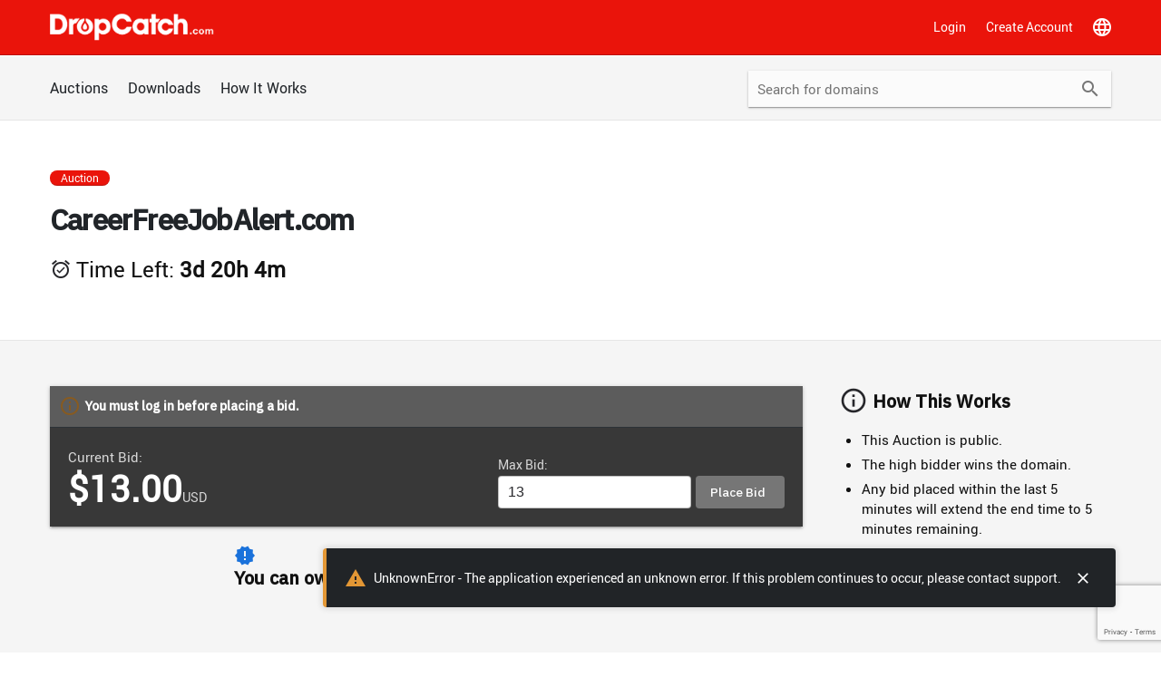

--- FILE ---
content_type: text/html; charset=utf-8
request_url: https://www.google.com/recaptcha/enterprise/anchor?ar=1&k=6LfGh5MqAAAAAJin4A9d_ZQp2fg9U1-IsmLYdJT-&co=aHR0cHM6Ly93d3cuZHJvcGNhdGNoLmNvbTo0NDM.&hl=en&v=naPR4A6FAh-yZLuCX253WaZq&size=invisible&anchor-ms=20000&execute-ms=15000&cb=u9zbg0rwvqlg
body_size: 45151
content:
<!DOCTYPE HTML><html dir="ltr" lang="en"><head><meta http-equiv="Content-Type" content="text/html; charset=UTF-8">
<meta http-equiv="X-UA-Compatible" content="IE=edge">
<title>reCAPTCHA</title>
<style type="text/css">
/* cyrillic-ext */
@font-face {
  font-family: 'Roboto';
  font-style: normal;
  font-weight: 400;
  src: url(//fonts.gstatic.com/s/roboto/v18/KFOmCnqEu92Fr1Mu72xKKTU1Kvnz.woff2) format('woff2');
  unicode-range: U+0460-052F, U+1C80-1C8A, U+20B4, U+2DE0-2DFF, U+A640-A69F, U+FE2E-FE2F;
}
/* cyrillic */
@font-face {
  font-family: 'Roboto';
  font-style: normal;
  font-weight: 400;
  src: url(//fonts.gstatic.com/s/roboto/v18/KFOmCnqEu92Fr1Mu5mxKKTU1Kvnz.woff2) format('woff2');
  unicode-range: U+0301, U+0400-045F, U+0490-0491, U+04B0-04B1, U+2116;
}
/* greek-ext */
@font-face {
  font-family: 'Roboto';
  font-style: normal;
  font-weight: 400;
  src: url(//fonts.gstatic.com/s/roboto/v18/KFOmCnqEu92Fr1Mu7mxKKTU1Kvnz.woff2) format('woff2');
  unicode-range: U+1F00-1FFF;
}
/* greek */
@font-face {
  font-family: 'Roboto';
  font-style: normal;
  font-weight: 400;
  src: url(//fonts.gstatic.com/s/roboto/v18/KFOmCnqEu92Fr1Mu4WxKKTU1Kvnz.woff2) format('woff2');
  unicode-range: U+0370-0377, U+037A-037F, U+0384-038A, U+038C, U+038E-03A1, U+03A3-03FF;
}
/* vietnamese */
@font-face {
  font-family: 'Roboto';
  font-style: normal;
  font-weight: 400;
  src: url(//fonts.gstatic.com/s/roboto/v18/KFOmCnqEu92Fr1Mu7WxKKTU1Kvnz.woff2) format('woff2');
  unicode-range: U+0102-0103, U+0110-0111, U+0128-0129, U+0168-0169, U+01A0-01A1, U+01AF-01B0, U+0300-0301, U+0303-0304, U+0308-0309, U+0323, U+0329, U+1EA0-1EF9, U+20AB;
}
/* latin-ext */
@font-face {
  font-family: 'Roboto';
  font-style: normal;
  font-weight: 400;
  src: url(//fonts.gstatic.com/s/roboto/v18/KFOmCnqEu92Fr1Mu7GxKKTU1Kvnz.woff2) format('woff2');
  unicode-range: U+0100-02BA, U+02BD-02C5, U+02C7-02CC, U+02CE-02D7, U+02DD-02FF, U+0304, U+0308, U+0329, U+1D00-1DBF, U+1E00-1E9F, U+1EF2-1EFF, U+2020, U+20A0-20AB, U+20AD-20C0, U+2113, U+2C60-2C7F, U+A720-A7FF;
}
/* latin */
@font-face {
  font-family: 'Roboto';
  font-style: normal;
  font-weight: 400;
  src: url(//fonts.gstatic.com/s/roboto/v18/KFOmCnqEu92Fr1Mu4mxKKTU1Kg.woff2) format('woff2');
  unicode-range: U+0000-00FF, U+0131, U+0152-0153, U+02BB-02BC, U+02C6, U+02DA, U+02DC, U+0304, U+0308, U+0329, U+2000-206F, U+20AC, U+2122, U+2191, U+2193, U+2212, U+2215, U+FEFF, U+FFFD;
}
/* cyrillic-ext */
@font-face {
  font-family: 'Roboto';
  font-style: normal;
  font-weight: 500;
  src: url(//fonts.gstatic.com/s/roboto/v18/KFOlCnqEu92Fr1MmEU9fCRc4AMP6lbBP.woff2) format('woff2');
  unicode-range: U+0460-052F, U+1C80-1C8A, U+20B4, U+2DE0-2DFF, U+A640-A69F, U+FE2E-FE2F;
}
/* cyrillic */
@font-face {
  font-family: 'Roboto';
  font-style: normal;
  font-weight: 500;
  src: url(//fonts.gstatic.com/s/roboto/v18/KFOlCnqEu92Fr1MmEU9fABc4AMP6lbBP.woff2) format('woff2');
  unicode-range: U+0301, U+0400-045F, U+0490-0491, U+04B0-04B1, U+2116;
}
/* greek-ext */
@font-face {
  font-family: 'Roboto';
  font-style: normal;
  font-weight: 500;
  src: url(//fonts.gstatic.com/s/roboto/v18/KFOlCnqEu92Fr1MmEU9fCBc4AMP6lbBP.woff2) format('woff2');
  unicode-range: U+1F00-1FFF;
}
/* greek */
@font-face {
  font-family: 'Roboto';
  font-style: normal;
  font-weight: 500;
  src: url(//fonts.gstatic.com/s/roboto/v18/KFOlCnqEu92Fr1MmEU9fBxc4AMP6lbBP.woff2) format('woff2');
  unicode-range: U+0370-0377, U+037A-037F, U+0384-038A, U+038C, U+038E-03A1, U+03A3-03FF;
}
/* vietnamese */
@font-face {
  font-family: 'Roboto';
  font-style: normal;
  font-weight: 500;
  src: url(//fonts.gstatic.com/s/roboto/v18/KFOlCnqEu92Fr1MmEU9fCxc4AMP6lbBP.woff2) format('woff2');
  unicode-range: U+0102-0103, U+0110-0111, U+0128-0129, U+0168-0169, U+01A0-01A1, U+01AF-01B0, U+0300-0301, U+0303-0304, U+0308-0309, U+0323, U+0329, U+1EA0-1EF9, U+20AB;
}
/* latin-ext */
@font-face {
  font-family: 'Roboto';
  font-style: normal;
  font-weight: 500;
  src: url(//fonts.gstatic.com/s/roboto/v18/KFOlCnqEu92Fr1MmEU9fChc4AMP6lbBP.woff2) format('woff2');
  unicode-range: U+0100-02BA, U+02BD-02C5, U+02C7-02CC, U+02CE-02D7, U+02DD-02FF, U+0304, U+0308, U+0329, U+1D00-1DBF, U+1E00-1E9F, U+1EF2-1EFF, U+2020, U+20A0-20AB, U+20AD-20C0, U+2113, U+2C60-2C7F, U+A720-A7FF;
}
/* latin */
@font-face {
  font-family: 'Roboto';
  font-style: normal;
  font-weight: 500;
  src: url(//fonts.gstatic.com/s/roboto/v18/KFOlCnqEu92Fr1MmEU9fBBc4AMP6lQ.woff2) format('woff2');
  unicode-range: U+0000-00FF, U+0131, U+0152-0153, U+02BB-02BC, U+02C6, U+02DA, U+02DC, U+0304, U+0308, U+0329, U+2000-206F, U+20AC, U+2122, U+2191, U+2193, U+2212, U+2215, U+FEFF, U+FFFD;
}
/* cyrillic-ext */
@font-face {
  font-family: 'Roboto';
  font-style: normal;
  font-weight: 900;
  src: url(//fonts.gstatic.com/s/roboto/v18/KFOlCnqEu92Fr1MmYUtfCRc4AMP6lbBP.woff2) format('woff2');
  unicode-range: U+0460-052F, U+1C80-1C8A, U+20B4, U+2DE0-2DFF, U+A640-A69F, U+FE2E-FE2F;
}
/* cyrillic */
@font-face {
  font-family: 'Roboto';
  font-style: normal;
  font-weight: 900;
  src: url(//fonts.gstatic.com/s/roboto/v18/KFOlCnqEu92Fr1MmYUtfABc4AMP6lbBP.woff2) format('woff2');
  unicode-range: U+0301, U+0400-045F, U+0490-0491, U+04B0-04B1, U+2116;
}
/* greek-ext */
@font-face {
  font-family: 'Roboto';
  font-style: normal;
  font-weight: 900;
  src: url(//fonts.gstatic.com/s/roboto/v18/KFOlCnqEu92Fr1MmYUtfCBc4AMP6lbBP.woff2) format('woff2');
  unicode-range: U+1F00-1FFF;
}
/* greek */
@font-face {
  font-family: 'Roboto';
  font-style: normal;
  font-weight: 900;
  src: url(//fonts.gstatic.com/s/roboto/v18/KFOlCnqEu92Fr1MmYUtfBxc4AMP6lbBP.woff2) format('woff2');
  unicode-range: U+0370-0377, U+037A-037F, U+0384-038A, U+038C, U+038E-03A1, U+03A3-03FF;
}
/* vietnamese */
@font-face {
  font-family: 'Roboto';
  font-style: normal;
  font-weight: 900;
  src: url(//fonts.gstatic.com/s/roboto/v18/KFOlCnqEu92Fr1MmYUtfCxc4AMP6lbBP.woff2) format('woff2');
  unicode-range: U+0102-0103, U+0110-0111, U+0128-0129, U+0168-0169, U+01A0-01A1, U+01AF-01B0, U+0300-0301, U+0303-0304, U+0308-0309, U+0323, U+0329, U+1EA0-1EF9, U+20AB;
}
/* latin-ext */
@font-face {
  font-family: 'Roboto';
  font-style: normal;
  font-weight: 900;
  src: url(//fonts.gstatic.com/s/roboto/v18/KFOlCnqEu92Fr1MmYUtfChc4AMP6lbBP.woff2) format('woff2');
  unicode-range: U+0100-02BA, U+02BD-02C5, U+02C7-02CC, U+02CE-02D7, U+02DD-02FF, U+0304, U+0308, U+0329, U+1D00-1DBF, U+1E00-1E9F, U+1EF2-1EFF, U+2020, U+20A0-20AB, U+20AD-20C0, U+2113, U+2C60-2C7F, U+A720-A7FF;
}
/* latin */
@font-face {
  font-family: 'Roboto';
  font-style: normal;
  font-weight: 900;
  src: url(//fonts.gstatic.com/s/roboto/v18/KFOlCnqEu92Fr1MmYUtfBBc4AMP6lQ.woff2) format('woff2');
  unicode-range: U+0000-00FF, U+0131, U+0152-0153, U+02BB-02BC, U+02C6, U+02DA, U+02DC, U+0304, U+0308, U+0329, U+2000-206F, U+20AC, U+2122, U+2191, U+2193, U+2212, U+2215, U+FEFF, U+FFFD;
}

</style>
<link rel="stylesheet" type="text/css" href="https://www.gstatic.com/recaptcha/releases/naPR4A6FAh-yZLuCX253WaZq/styles__ltr.css">
<script nonce="pW0C37jkgCKEluX9jR2ZWQ" type="text/javascript">window['__recaptcha_api'] = 'https://www.google.com/recaptcha/enterprise/';</script>
<script type="text/javascript" src="https://www.gstatic.com/recaptcha/releases/naPR4A6FAh-yZLuCX253WaZq/recaptcha__en.js" nonce="pW0C37jkgCKEluX9jR2ZWQ">
      
    </script></head>
<body><div id="rc-anchor-alert" class="rc-anchor-alert"></div>
<input type="hidden" id="recaptcha-token" value="[base64]">
<script type="text/javascript" nonce="pW0C37jkgCKEluX9jR2ZWQ">
      recaptcha.anchor.Main.init("[\x22ainput\x22,[\x22bgdata\x22,\x22\x22,\[base64]/cFtiKytdPWs6KGs8MjA0OD9wW2IrK109az4+NnwxOTI6KChrJjY0NTEyKT09NTUyOTYmJnIrMTxXLmxlbmd0aCYmKFcuY2hhckNvZGVBdChyKzEpJjY0NTEyKT09NTYzMjA/[base64]/[base64]/[base64]/[base64]/[base64]/[base64]/[base64]/[base64]/[base64]/[base64]/[base64]/[base64]/[base64]/[base64]\x22,\[base64]\\u003d\x22,\[base64]/[base64]/[base64]/e33CuMK2wo/Ci8O7w6TDrMOAFsKVH8O5w6HCizfCrMKow6VMakJEwp7DjsOyWMOJNsKwJMKvwrg0OF4UZwBcQ33DvBHDiG3Cp8Kbwr/CrnnDgsOYYMKxZ8O9CjYbwroqDk8Lwr0Cwq3Cg8OJwqJtR1fDqcO5wpvCmn/Dt8Olwp1leMOwwrtEGcOMWC/CuQVnwodlRknDqD7CmTnCoMOtP8KnG27DrMOfwqLDjkZ+w5bCjcOWwqLCuMOnV8KeHUldNsK1w7hoDSbCpVXCrlzDrcOpNHcmwpl5egFpfsKmwpXCvsOQa1DCnxA9WCwgKn/DlV4ILDbDvVbDqBpKNl/Cu8OmwpjDqsKIwpbCoXUYw5HCn8KEwpcMN8OqV8K5w7AFw4R2w5vDtsOFwqxyH1Nda8KLWhs4w755wr9DfildQQ7CukPCpcKXwrJZOC8fwqbCgMOYw4oVw4DCh8OMwq4aWsOGY3rDlgQNUHLDiHjDrMO/wq0vwpcLDAFQwrTCrzJkX311SsONw63DpyvDpMKVLsOQDTVdXHTCqm7ClsOAw4bClz3Cs8K5P8Kvw7l4wrnCq8O3w751PcOVMMOOw4jDrw5CAyXDshbCui7DkcK0QMOdBAUCw65RDl7Cl8KxM8OPw4t1wowCw5sxwpDDsMOQwrPDkGk1By/Ds8OSw4XDgcOqwo/DlgNZwpZ5w7HDk1LCvcOHTMOiwrDDqcK4csOWSVE5AcOdwoPDkD7CksOIWcOVwpNmwr8jwo7DkMK+w4jDtkPCsMKEacKowqvDtsKkf8Kfw6c7w7lSw7JaCcKcwrZcwoRpR37ClWzDg8KPTcOZw5DDhU/[base64]/wrUDwoohNwnDgMOpwr7Cr8KbEznDl8KmwrDCty87w79Gw70mw5AMB3pUwpjDtsKLaH9ow5l9KD90L8OQNcO1wrhLc3HDmMK/Y3bChj4YMsO9JGLCocOgBcKCYD9kWH3Ds8K7SWVBw63CpQHCl8OjA1/DosKGUSpqw5cAwrAXw6sRw5ppWsKzNE/Di8OFOcOCNk5GwpLDkSzCq8Otw4lSw40FYcOqw7lgw6IMwqfDusO3wrY/EHpWwqnDjcKzeMKSfw/DgyJKwqbDnsKLw68GKQN5w4HDrcO7fw96woHDnsKnQcOcw7TDlFlUTUDDucO1VsK0wonDnA7ChMK/wpLCr8OSAnZ4aMK6wrcQwpzCvsKCwoXCvjrDssOzwqstUsO8wrFiWsK1w45WK8KEXsKzw7Zga8KCZsO1w5PDiFEFwrRGwoc/w7BdCcOyw416w4wxw4N8wpTCvcOjwqJeOFHDi8K9w5UhcMKEw74dwpwHw73CnnTCpUpVwrTDocOAw4JCw5kxA8KQY8K4w4XCiCTCqnTDrFjDrcKcdcO3RsKjN8KEIcOqw6t5w6/CvsKSw5DCq8Oyw4/DkMO4aBwHw41VW8OyCB/[base64]/worCiSZrX8KcBsOjwrhww6RUw6szw4fDplMgwpRsPhp8KsOoOcOqwo3DsXYbVsOaZ0hWJToNHwQIw5bCqsKow79tw6JWbBE8RMKMw703w5k6wq7CgQRhw4rCoUghwoDCt2sRDR8eTihMYTRWw7cTfcKRTcOyLirDpALCvcKkw7BLVy/[base64]/CvcOTw5zCgcKQV8OSwobDql9lPsKAwoc5wqDCnMK/exrCisKzwq3CtTMKw4HCvGdKwq46IcKow4YiXsOCQMK2I8OTI8O5w7fDhQXCg8KzU3cYDVDDqsKeesKPFXMNQBouw5NTwqxcTcOAw4Jgbip7B8O+asO6w5jDuiPCvMOpwpvCjFjDoD/DqcOMJ8OSwp0QasKAbMOpNT7DmsKTwpjDtUJzwpvDosK/WATDgcKwwq/CnynChMO3Y2d2wpBBecOKw5Ihw7vCpWXDoSMyasORwp8iJcOwQEvCoGxGw6rCpMKjHsKNwrHCgQrDnMOuSyjCtHrDqcObGcKdAcK8wqnDssKsKsOqwq/Cj8Kkw4DCgkbDmcOkFEcPbU/[base64]/DjcKdwq9Xw7jDlcO/wrZ+AcKIwoRowrfCpMOaNhHCtmvCgcKzwqpYS1TCjcOdNx3Ch8O2TsKaeTxJb8O/w5bDscK/PHPDvcOwwqwAR27Dh8OtHwvCs8KwWwDDucKewqBowoXDmlfCijJTwqwtSsOLwqFPw5FSLcO8e3UlYmsUSsOdcEw0WsOMw7shfD/DsEHCmBcrSjRNw6PCvMO9EsK+w799QsK6wqguVgnCt0nCskBRwrBhw53Ckh7CicKVw47Dgh3ChG7CsHE1KMOpWsKUwqIIZUvDtsKKMsKiwoPDjyImw7LCl8Ksfy0nwpwtesO1w6xXw7rCp3nCoi/CnGnDkwliw69vJErCsW7DgcOpw4tWXG/DmMK+dEUbw6TDucOVw67DnikSa8KEwogMw4sFJ8KVM8OrHcOqwr4LacOoOMKAdcOiwo7ClMKZbz8sUmN7NCsnwqFuw6/CgsKdbsOaVhPDq8KWYEAOc8O3P8O4w4TCg8KxcRpcw6XCjQHDnU3CqcOhwp/DhzpFw7E4BjrCmnnDscKNwrtyDyIgFxrDi0PCgSDChcKGYMKuwrrCgTImwpzDlMKgR8KBSMO/w5VsS8OzA0ZYbsOAwqQZMCZpHMOmw6RWEUZWw7zDu2wTw4TDsMKrN8OVUVzDsEE+A07DswcIJsONJcK8c8K/[base64]/N8OOKClfFFbCmxPChMKlKScNQAp6fH/CgS0qWHkdwoTDkMKlJ8ONNCUHwr/[base64]/Cm8O9QMKDwqrCksO6wq55w4HCpcOkYmIxwq3Dg8Omwq9Qw5bDnMKLw6cewpLCnSXDuGdAHTVwwoAQwpLCoVXCgmfDgk5eNhIMTsKZLsO7wqzDl23DpRLDncOEZ3l/RsOPYXInw5AOBFoBwrBjwq/ChsKbw6XDoMOtUyxow5jCjsOuw6VfIsKPAyHCqsOSw70fwq8BQCbDksOhfD9ZKyXDjwrCm0Qew5AUwpo0EcO+wqZ0UsOlw5kacMOxw4Y+Kk8UETZjwoDCuAEVaVzCoVImAsKDdRUMJBtxfwwmZcOtw7/DusKhw7cowqIPT8KjZsO0wodCw6LDjcOgP19yNB7CnsONw44INsOWwrHDnRViw6LDqQ/CgMKMCcKJwr5AK2UOAwdtwpZ6eiDDj8KjCMOxMsKsW8Kkwq7Dq8OgdHB5TAbCvMOmQXPDgFHDnAsGw5RuKsO3w4J9w6rCu1Jvw5XDgcKqwq9FM8K+wrHChwHCuMKhw5B2KhI2wr/CjcOfwp3Cug4qVjkfN3LCmcK1wqHCusOcwrxUw6Ytw4/[base64]/DonrCrsKSw4kfCVgwwoJqAcKXNMOywo9pfVETdMObwqs6PitCJxPDnxLDusOxGcO4w4VCw5R1ScOXw60lJ8OXwqgrHD/DscKdQ8OCw63Do8OBw6jCrhbDqMOEw5kmXMKCUsOuPwvCp2jDg8K7O2DCkMKPG8KoQhrDpsOgexE1w4nCjcKZDsOPLRzCiS/DjsKswovDmV4gbkk7wqskwow1w4jDonPCvsKIwpvDvUcKJzZMwooINVQzXAHDg8KJLsKsZG5xGmXDv8KZOAHDpMKCd1zDvMO/L8O1woEDwrUeXD/Du8KNwqHCnMOjw7/[base64]/Di8K0wqcxwpHDqsKfWFPChxdgwrfDsADCqjLCvMKqwqITwpPCvXPCtyBHL8Odw47ClsOPBx/[base64]/H8ODwrMhQcKXwrLDkDYrAAxZNjtbKMKZw6nDpMKIcMKzw5BOw5rCjjjClQJPw5TDhFTCisKDwqAzwr7DmkfCqmc8wr8Qw5bCqBkQwpshw6bCqlTCtRlSLn9DcCZvwpbCvMOULsKtXT8IVsOUwoDCksKVw5TCscOCwpcWIzvCkQ4Jw4MqesOBwp3Do23Dg8Klwrk/w4HClcKxdx/CocKyw57Dpn16DWvClcOqwoF5BkNza8Ocw6/[base64]/wq8kwoPCqiNLAsKGRTluwq1fM8Oyw4ogw4zCj10uwqvDg8OmMx/DsSDComN0wr0MD8Kew6c8wqLCosOow7jCpz50WMKfVcKvJivCgFHDmcK1wrpNb8OWw4UXc8O+w7dFw7dZAsKcIU/DlW3CksKMJzI5w74tBQzCuQNMwqzCgMORX8K6HMOxBsKqw4DCjcOrwrFlw4chY1/Cg3xaHE10w5FYCcKIwpsAwozDpD8RNsOjLCRDRsOiwo/[base64]/DisOAWh/CuMONw6bCngTClWLChMKAKMOFH8OcGcKPw6J7wqJ8SVfCg8OyJcKvGxMJTsKsLMOww6rDusOsw4RYY2PCn8OBwrBvVcKcw4DDt0zDimF7wrg0w6Qlwq7CqE9rw7TDrljDp8OaWX1XLXQjw4rDqWIqw7RrNn81cwN8wqhzw7HCiSPDuCrCr15/w5oUwq4lw6J5asKKDG/DgGfDr8KSwpsUDUl6w7zCiwwDBsOuYMKge8KpGHlxN8KqLGxlwpIDw7BzCsK0w6TCl8OHSsKiw6rDvmFcDH3Cp3rDhcKnf2/[base64]/CihnDoVteN8OgNB4gw44sw7VKwqfCkhnDj1PCrMODeW9VasO1aRbDlmxJBHs0wqfDjsOUJzNkdsO6HMK+w7lgw6PDtsO7wqduECpKOWprSMOBe8KCc8O9KyfDn2LDpHrCnF1wIm58wqFSR1/DjEJPJcOUwolWSsKsw5dgwo1Gw6HCnMK3wpDDgxnDmW3CtGx9w4l8wqTDuMO9w5XCuBsxwqDDt1XCsMKGw7Viw57Cu1DDqCZLcXQ5OgnCs8KswrRLwoLDoQLDosOxwrYpw43DiMK9CsKCD8OXTTnCpwQJw4XCjcONwqTDq8O2NMO3Bz0/wqtmX2bDr8O2wr1Aw5HDg1HDnlrCk8OxVsK6w4Udw7R6WkLCghnDmE1nfhrClFnDh8KcPxbDmFpiw6DCtsOhw5rDiUBJw6B/DmzCpwlHw4jDkcOnAcOyfwksGgPClATCrMOtwqnDucO3worDucOQwpckw6zCvMO7fAU8wo5twrzCuXfClMODw4hgZMOow683VsOuw5tOw4YnC3PDgMK0L8OEVsO5wrnDmcOYwpFzYC5/w6HCvXxtYifCp8OXMUxkwoTDt8OjwqcTfcODCk9/GMKkLMO0wqvCnsKSXMOXwpnCssKZMsKXBsOqHHB/w4AFQB8fRsOsOlt1UC/[base64]/[base64]/DpAhFw4RqwqdZdis0w7PCsMKQPXd2wrMPw41Bw4HCugrDmU7Cq8KxfDnCsV3CocOEJsKaw6AAVcK7IzLCh8KWw7XChVbDrHnDgkwrwo7CkGjDk8OPXsO1UwBhHWzClcK8wrtAw5JMw4puw7zDt8Kzb8KoUsOdwoxGXVNub8OoZ0oawpUdNhcPw5w/woxqEz87ChhIwqTDsjnChVTDmsOAwpQcw6fCmxPCgMOYFn3DnRwMwpnCrBk4eD/[base64]/Dt8KLw57Cs8O0IWDCrwtyw4wlw4/Do8Kaw7R/w71Hw63ClcKxw6Ibwr8Cwpc2w5bDgcObwo7DgwrDkMObJTnCvWvCpgPCuRXCgMKbS8OiNcKdwpfCv8KeQUjDs8Oiw75gZjvCiMO8V8K4KcOefMO1YFLClBfDtRvDqHESPWMYcmJ/w5EKw5vCpTnDgsK0S2opJwHDmsK1w7oHwodYVQzCtcO9woXDlcOTw7zChybDjMO/w7IBwpDCtsKqw6xONSfDiMKoSsKDMcKNH8K8NcKaV8KbbycCPj/[base64]/Chw3DrcOaR8KgXUc3cmXCqcOsw4fDqMOawovCthjDuG8Rwo8lWMKkw6rDrzfCr8Kxc8KHRB7DjsOffxpdwr3DvMKcWkzCnU5kwqPDiAl4LnBjAkNmwrJwTDBIw5vCtSZsKEzDr1TCjMO+woRKw5bDkcOpFcO+wrkTwr/CjR12wqvDqhXClhNZwpllwp1lZcKkOMOcYsOOwrdcw77Cn1RcwoTDsVpvw7Epw555IcO4w7otBsKbF8ODwpdsKMK4HTfCswzCksOZw6IBKcKlwqDDtH/Dv8OAXsO/[base64]/[base64]/DjcO6YXsFwqpww69EO8KCw7XCgsK7ZEfCkcOLw4YKw5wrwqBcBjHCkcOnw71FwrHDmHjCrGLCt8KsO8K6bQtacwpNw4LDvxoew5PDksK1w5nDsTZOdELCtcORWMKtwqh+Bn1YaMOhBMOgAClSWXXDvMOyRw5WwrRqwok6BcKhw5rDm8OLN8OMwpk8bsOsw7/Cq2DDsE1nJ30LdMKpw7NIw4d7bw4IwrnDpmHCqMOUFMORYRHCmMKVw5Egw61Mc8OCCy/[base64]/ClsK+w54/wq3DhjfDnMOpES7Cm8KYcUVEwq7DusKfwoA4wrDDgSjCrMOUwrxfwqXCl8O/OcOCw5piXUQEVnjCm8KPRsKEwrzDol7Du8KmwpnDpsK3wprDgwYkABrDj1XCkm1bHxZ4w7EraMKeSgp6w6bCji/Dhm3Dn8K3KsK4wpgUf8ODw5DCtljDq3cIw6rCosOiYHsVw4/Cpx5RJMKyEFfCnMO/[base64]/DssKsw4EdPGoPK8KEf3Q3wo4DW8KLfRLCnMOTwoZ6wpbDrcKyc8O+wrTDtETChl8WwofDpsO1wpjDpXDDvcKgwobDvMOEVMKxKMKDNcKHw47DvcO/IsKkwq3CrcOrwpIaZBnDl3PDuQVBw69qAMOhwqZ7N8OKw4otSMK/IcO/[base64]/CjnQcwq/DqC0PK3fCnxI7w7Ygw67DqjFjwpsOLwPCs8K9wp7Cpl7ClcOZwpIgYMKkKsKRQgkDwqLDvCrCjcKfXzxUSjYueAjDmBxibXUvw6MTUgcqU8Khwp8Ww53CscO8w57DqsOQOwQbw5TCg8KbPXc/wpDDs1YPeMKsCn1oawvDtsOaw5vDl8OdaMOdNkVzwpADDz/[base64]/wrNOCMKMbcO7w5vDj8Kew4fDmC4Ec8OQGVDCtk96MVotwqZlcW4ndMKeLDobaWETW3t3FTRqPcKoLyFDw7DCvHrDu8OkwqxRw5nDkiXDikR0ZsONw5fCnmo/D8K6CFDCm8Ozw5w8w6jCiTEgworCiMOYw47DtsOdesK4wqzDmk9INMOYwplAwqwHwoRBLkg2M0AZEsKGwpfDqsKkPcOrwrDDpmZUw63CnWQkwrdMw6Qxw7o8cMOlMMOgwpgRbMOIwodCVR9ywpEpGxoSwq5CBMOjwrTDjw/DksKUwr7CijLCqwDCiMOGYMORRMKtwpgYwo4ODcKvwpJQGMKUwp8Qwp7DmAHCuTlxVCjCuTt9QsOcw6DDlMO4TBrCnVh2w45lw7JqwrvClUxVSlnDu8KQwpUhwqHCosKKw7tcFnNqwo7DpcO2w4/[base64]/SXFLwpd3DMOAEMKAHkgKWMK0az7CrnHCgS7DlcOtwrTCr8K7wqxzwpsrMsKrX8OuQw8kwp9Kw70RchvDqMOUcUNxwqzCjmzCnCbDkh7DqwjCpMOfwpo/[base64]/DocO2w6TCr38gcsOpw7VDwr0sw4rCgzoGHcOowp5/FsOjwpgGEWNWw7LDh8KqCMKIwpHDvcK7I8KoNADDk8O8wph3w4fDusK4wrzDn8KDacO1CD0Pw5Q4TcKuWsKKMBcqw4QdNT7CrBUpNFN6w4jCpcKnwp0kwp/CiMO2BTbCghrCjsKwEMObw4LCjEHCicOFNsKQRcOKVi9Jw7ARGcKLAsKIbMKow7TDggfDmsKzw7AzC8OOM23DvGJpw4Y2TMOqantzasObwppkUVrDu1nDlWXCsT7CinMewq8Ew53Doy3CoQwwwoV/w7PCtgzDmsOZVljCgkrCisO8wrrDpsK1KGXDlcKsw4YgwpnDlsKsw5rDqn5oLDAew78Vw6AkJ0nClT4jwrrCtcOtOy4eD8K7wozCt10Wwol+e8ONwqUJAlrCim3DmsOoYcKScWwsCMONwopzwpnDnyhQE1g5ECBswpDDoghlw6U2w5pnAmvCrcOlwq/Ch1sDIMKqTMK4w7A1F0dswogRI8Occ8KZXVZuGRHDmsOzwqfCm8K/[base64]/DocKuRMKPwrvCp1rCsgDDuz/[base64]/DvlfCjUnDksORwqXDhF8xw4NqcxFsw6XDih/DkThsLynDt194w7nDkAnCnMKowqnCqBvCtcOuwrdowp11woZJwqvCi8O6w43CvzxZSA92QD8uwprDnsOXwoXCpsKDw7/Dt27CuUo3QSVVEsKSY1fDrjBZw4/CmMKeJ8Orw4tbEcKjwoLCncKywoQHw7/DpcOrw6/DkcKaYMKGZhDCr8Khw5XCsS3CvGvCqcKXwpfCpzxfw6Jvw64DwofClsO+fRUZHCPDssO/F3HCgcOvw7rCmUEiw5vDml3DlMKUw6jCmEnChQE1AgMEwqLDgXrCjzlqVsOVwroHGB/[base64]/CglLDlE3CusKmwp7Cu8K6w6kYasO7wr7CrW7DoFzCj3vCs39qw4xlw4TDtDvDtw0QM8KIT8KywoF4w6AzKD/CsApOw5hUJ8KCFhZgw4UEwrRzwq0ww7HDjsOaw4XDscKEwqAjwo4vw5rDu8KBYhDCjsOMD8K0wr1iYcKiblgFw4RBwpvDlMKrIFFEw6obwobCkk9hwqNzQXwAB8KFPCHCoMOPwpjDu2zDmRcaWkEIZsKoXcO7wr/CugNYdn3CscOlCsKzBENqEF99w6zCmEUNCSgdw47DsMOiw6RbwqDDjEweQRwUw73DpDAGwpTDnsO1w78nw4UvKFvCiMOGcsOLw6YCG8Ksw4RONSHDvcOkX8OIb8OWUDfCt2zChjrDj2TCh8KkBsOic8OPDgDDgj/[base64]/w5wjw6MyOsKHwoDCtxLDqsOGw7rCh8OxJjjDs8OYw5zDly/CpMK6fmjDiloFw4rCqMOrwrc7AMOdw5/Cg3pnw5B+w7HCt8Kdc8KADC/CgcOMVlDDs187w5/[base64]/OBFzanTCkcOZw4PCoX/DrMO2aMKbBsKAfRbCssKTQ8ODA8KjaUDDkVAPZkfCiMOmO8Khw7HDvsOmNMOuw6Q3w69YwpTDlwFyeSrCuk3Cmi8WCsO2esOQc8KPLMOtJsKgw6t3w4DDlTXCgMOwT8OLwrjCu2DCjsOhw7cdW1USw6UcwofChS3CpAjDkh4/FsOLNcOawpFGIMKHwqNlbXTDk1VEwo/CtyfDsG1XSjbDosKEG8K7ZcKgw7kyw4xeVsO8Hz9/wozDmMO+w5XCgMK+bHYiCMOHbsKyw6jCjMOVIcKQYMOTwoZGZcOocMORB8KJE8OPXcK/wpXCsxw2woJxb8KVYnYZDsKKwoHDjibDqC5tw6/[base64]/VcOww67DgmLCqBAgwpbClsKjw4/CmCrDu0bCmRzDsnnCoG0qw5wIwoMvw5xKwpbDkWhIw6tDw5XCpcOHAcK+w4sRXsKrw7XDsUvCrkx4T3h9J8OcZWfCj8KBw6ljUQXDk8KeIcOeGxBswqd2bVJ8GTA7w7N7YyAcw7Egw7pGQ8Kcw7FDbsKLwqjCrnFTc8KRwprDrMORb8OhTMOqVm/CpMKkwohzwpl7woAgHsOhw69fwpTCqMOHKcO6AgDCssOtw4/Dq8KFMMKbIcO3w7YtwrAjFlgHwpnDqsOlwr7CkGrDnsOlwqMlw4/DrGLDnyhpLcKWw7bDqDsMCH3CogFqJsKRfcK8Q8K5SnHDkD8NworCq8ODPHDCjVJtYMOPLMK6wqE9TSDDjjNmw7LCs3BQw4LDljgfDsK5TsOmQ1/ClcONw7vDoWbDoS4LBcORwoDDh8ORKmvDl8K2HsKCwrIkSAHCgCoNwpPDp101w6RRwodgw7vCqcOkwq/CnjQewqvCqHg3CsOIOzdlZsKiPktmwplHw4cQFBjDlHHCisOow6Flw7bDr8OSw4l9w6Rww7ZDw6XCt8OWTMK4GRoaFgbCisKFwpcAwqPDnsKrwpQgaDNgcW0ww6hjV8Oow7AFRsK/eSkewqDCncO8w73Djmx7wqwrwpzDlhbDlBk4LMKGw57CjcKywrZSGDvDmBDCgcKzwqpkwosrw4tQw5gnwrMpJSvCnTIGWmYLbcKnZGvCj8OZfE7DvE87Kykww741wqLChAM/w60yLzXCuQFMwrDCnjMsw4jCilfChSleKMOIw6HDvlhrwrvDry1Yw5ldZMKkS8K+a8KdBMKbDcKWK3ouw5B9w73DhgQmDmM/wrrCtcOpEzRTwqjCv2sYwpcOw5rCjB7CsiPCqB/CmcOqT8KWw4xowpcLw5MWJ8OHwobCnVIeRsOdaELDpxDDi8OaW0XDriRFaR1eB8K5cwwrwrd3wrjDoHoQw67DgcKhwpvCnxNkVcKVwrDDisKOwq5jw7lYBUYsfSjCjzrDownDi3LCtMKGMcK/wpXComjCuWsjw6IMBcKsHUnCs8Kkw5bDi8KSasK/egF+wptVwq4Cw6VDwrEAY8KAJEcbPSxnSMO1EVTCqsKqw6lPwpvDghZow6g7wroDwrF7ekpHFG83C8OuXADDpW/DtMKcSHV/wrTDnMO6w5VEw6zDnFIOQAo1wrzCoMKUCMOKasKKw6hHVkzCpBjCpWp0wpJJMcKSw5jDncKnMsKRaFHDpcO2XcOlCsKcP0/ClcO9w4jCqx/[base64]/UHFfwrLDvjHCmD8BR8Ojw4V9X8OcVHN/wo8wYsOiRMKZUMO1MkIYwqwowqHDtcObwrbDrcOIwrNbwq/DgMOPWsOBdMKUdiDCoDrDlk3CkCsQwqDDl8KNw4knwqbDuMKhLsODw7Vrw7vCjcO/w7jDlsKywovDvHHCnjXDvHJFLsKHUcOxXDB8w5d5wodnwqzDh8ObG2LDqnV7F8KLRSTDiQIuA8OHwp/Cs8O8wp7CjcO+V0LDv8Kaw5AIw5LDsX/DqygswoTDlnYhwrfCqcOPYcK+w4rDusKdCQ8ewp/DlkQuasONwp0XSsOhw5ICUEd/[base64]/DkXMVEsOQwrUPDjdYC8OHw7LCisKJwq1lfi10w4BGw6DCtTrCqTlWbsOrw5XCmwbDjsKbeMKoaMOywpdswr9vBh0xw7nCnWfCmMKPNcObw4dVw7F5RsOhwox9wpLDlANAEhwCYk5iw5ZZVsK3w44vw5nDjMOyw4w9w5vDvmjCosK2woLDlxDCjzMbw5MOIj/DjWFbw6TDgmLDnzPClMOww5/Di8KWE8KJwqpywpkwKHx2Rmhhw45dw6vDvHLDpsOawqLCgsKWwpvDkMOBVVRtGyYBJEZiXFrDm8KPw5gqw4NKJ8KmZsOIw5LCjMO+B8OkwpTCjHc+JsOIF3TCjF0sw4vDqgjCs0UCT8O4woQDw7DCpm5oNQfDrcKRw4kZBcKtw4DDp8KHdMOhwr0KXU/CrlTDqRF1w5TCgHBmfMK7OVDDuRtFw5B3VsKcM8OuHcKOXkgow6kuwqVdw4AIw7llw7LDowwXdVkdFsK9w7RqFsOTwoTDk8OmSMOew4HDnyQZIcOkfsOmYm7CpHljw45Zw5zCh0hpSjdow4TClUQCwokoLsONCsK5EwxfbGJ8wqrDuk55woDDpkLDsTPDk8KQf0/[base64]/dsKeTMOKVzvCjz9KwqnDjsOlwpLCvm5IT8K+d0YFBcOAw45Bw4FzPWLDhgFWw6R7w4bCl8KQw60OIMOOwqDDl8KrJH7DosKYw6Acw45+w5IeGMKEw7Nrw7ppIR3CuQvCtcKSw6Asw6wgw6XCo8KFP8KITR/CpcO5EMKlfm/Dj8KMUxfCp1oHQUfDuBzDvGoBRcO7OsK2wr/[base64]/DtMKKwq8oG8O2wpcswpLDv1DCvBFfLUPDl8KVG8OnAmXDt0TDsT8Dw5nComBzAsKPwoB/[base64]/CqMOKKlEOS8KwwojDoH8uwofDgwzDoiArwqhLLSctw4PDjTYcVCbDrilHw4fDtjLChVMlw4pELMOMw7/CtBfDrsKqw6oLw6nCiktIwo9sRsO4esKBa8KFQlPDgwReKgo5BsOQLykuwqvClU/Dg8KzwoLCtcKGTS0sw4pkwr9ZeyIuw6zDhhXCnMKCGmvCmi/CplTCgMKCNW0FD14XwpHCm8KvF8K0wp/CkMKhIMKEeMOiayHCqcOBEGbCvcKKGVlyw78/ZCsQwpNqwpQYDMOywpBAw4zDjMKJwr4RARbDtXdDFGzDnmTDocKFw6LDn8OQIsOCwo3DrXBjw4VIScKgwpBzdVXDpcKERMKGwrA4wo94ZnMfE8Onw4PDpsO3V8KmYMO5w73CrD5zw4LDocKiYMKvdCXDtXVRwr7Dg8Olw7fDjsO7w6A7P8O4w4IZDsKlF14/[base64]/Du8KFw6fCn1XDoU/CnsOIGRllB8OOw7xVwp3Cl8ObwqkewpZkw40EZsOzwr/DnsOTDkDCk8K0wpELw5jDhxAJw7TDiMKfB1ozegDCrzlFa8OaTVHDp8K3wrjDmgHCmcOXworCucKFwoQOQMKLdcKUL8ONwrzDtmxrwp9UwovCsGEhMMKAdcKVWhvCpX8/[base64]/wpXDt8OXEiXDr3TDhcKrPVYMw5jCqcKLw4rDgcOKwpTComZiwp/ChgfCjcOhG157bD4swqrCrMOww4TCq8Kdw405XwN6E2sHwpvCs2nDqlHCgMOYw6nDmMOvZXHDhC/CvsO1w5jDrcKswqY+DxXCkBEJOBbCrsOTMjnCglrCq8OcwqrComd5cypGw7rDr13CvitULn9XwofDuB84RzhUF8KDTsOsBhrDsMKhRsOmwrELNjd7worCusKGKsKdKXkQNMO5w4TCqzrChUkDw6nDk8O2wofCjMOrwpvCkMKZwqF9woPCicKbfsKSw43Ch1RcwrAJDm/CssKLwq7DjsKmIcKdeGrCv8KnSAPDjhzDosKrw6AyCcKBw4XDhGTCscKuQzx3SMK8fMOxwqbDlcKkwrw5wrHDnWYswp/DjsKXwq8ZN8KMY8OuXH7CrMKAB8KQw7pZMR46HMKqw6Zuw6FMJMOMBsKew4PCpRTCjcO8BcOZaFPDpcK9YcKiK8Kdw5VUwrnDk8KBZzx7ZMOENEIYwpJawpdeBiBeV8O4ZUYydcKMPgPDuU3ClMKBw5hCw5/Cu8OYw7DCusKyIXAHw6xkccKyRBPDg8KLwrReQRw2wrnCuRXDlgQyPsOowpdZwo1jYMKfH8O1wqXDkRRqc34ND3TDnQPCoEjClMO8w4HDqcKWH8K9J3hQwqbDoBQwBsKQw4PCpGggBmvCsF9ywo58LsKNBS/Dk8OcUMKPMjUidw4WI8K0VAbCu8ONw4QCOW8+w4LChE1LwrvDpMORazUOZCpRw5VqwrPClsOew7rCjTTDrsOOJsOEworCsj/Dvi3DnEdscMOuTy3DncK7cMOLwpdNwozCpjjCs8KHwpNgwr5MwqbCmX5UVcKmOG8qw6l1w78tw7rCvhY0fsOBw6QJw67DksOxw7jCvxUJN2bDr8KewokJw7/[base64]/DgsKQIcKhw6vCrMO7DSXCrsO9civCrMOLCSIuGcK9a8O+wrnDmAnDgMKpw6HDssOgwonDnWpPNQwzwow8WGzDncKAw7sDw4g8wo87wrjDtcK4Oit+w6tjw57DsjrDi8OTNsOLPcOAwrzDo8KmXUQ3wq8QRTQNDcKOw4fCmw/DkMKYwoMuTMKNJzc4w7DDnmHDoT3CikTClsOzwrZRTcO4wojCmsKtSsK8woxvw5PCn2XDk8O3c8KGwrUrwpBKTVxMwpfDlMOrVkEcwppDw5PDuklhw7p5HXtrwq05woDCl8KBMgZsbTbDm8O/w6dXRsKkwqTDrcOUKcOgY8OTDsOrDyTCnsOowqTDt8OoFRgsU03CjlBcwojCtCLCiMO6LMOsJsOgXGVtIcKQwoPDocOTw4gJA8O0fcKhe8OLMsK5wq9Fwr4ow5zCkWohwpLDlTpdwoLCqz1Jw7HDlypRVWJKSMKdw5M0QcKvCcOndsOYKcOkVkp0w5Z4Mk7DmMO3wo/[base64]/[base64]/Dl8KtZsODw5jDnsOfZRwSB2LDpsOuwrIJw7ZhwrXDhTnCmcKUwolgw6bDoyPCl8KfNhQ9eU7CgcOBQhggw7bDoS/[base64]/Cq1jDjik9RsKhw7zCj8KOwr/CmhxrwqzCr8KfbMOTwqpEKTfCnMK7XwdCwq7DmC3Cu2FMwoFBXxVYRGHDkELChcKiWzrDkcKLwpQ/[base64]/Ci8Oyw40owoPCqjtsBMOYGCjCh8KyWSZPw4xUwplHXsKIwqAOwqBUw4nCnx/DnsKjAcOxwr59wqZLw53Cjhx/w47Cv1XCtsO7w6RCMD41wpvCintGwrwrUsKjw4TDq1h/w7TCmsKxQcKqWhnCpzrDs1tIwodowoITIMOzZU9nwojChsOXwpnDjcO+wo/[base64]/[base64]/HDxIFTfCscORwqPDu8OJw6rDhcKDwpJgPyTDmsOUI8OLw7/[base64]/w4vCriLChmMYwpYRwrofw5fDvcOwwoQ2w7XCmcKOwpPDoQnClzrDqTh8wohhPzPCncOPw4rCjsKEw4fCgMO5bMKYacOCw6nChl3CmMK/w4FRw7TCmiAOw4bDhMKHQB1fw7PDuR/DmxLDhMOlw7rCi34TwoRQwqLDnMOIJMKJS8O4e2FgEyIYV8KJwpMYwqgoZVUsf8OKK1o/LQTDpSJ8UMOzBxEmW8KRL3XCl3vChGdnwpJgw4nCvcOgw7Zfw6LDvjwOIDBpwojDpsOGw6/Cpx/DliHDi8Kyw7dFw77DhlhKwr7DvTDDs8K5w6zCg3lfwpEFw7EkwrvDonvCqXDDiXHCt8KPNzrCtMO9wqnDrQZ1wrQyfMKvwppVfMOQZMOrwr7CrcOoFnLCtMKfw58Rw4M7w53DkTRjRiTDrsOyw4/[base64]/Co38SUcKtwrDCm8KOwrDDkMOAw43DkcOGCMOFW3jChMO7wqUuJllpLcOEMGzCg8OAwrfCmsKwV8KGwq/DgkHDqsKVwrHDtBZ4w4nCoMK7YcOLKsOxBycrOMOyMRBxMT/Ckmp0w7ZnIgdOCMOWw5jDoinDgFrCksONFcOTasOKwobCuMKVwpnClCgpw65swq4jF3ICwr7DmsK2OXgwVcOWwo9vX8KrwpTDtS/[base64]/w6PCvWN9P2xUWsOYGcOwaA/Cm8OIeT1Jw5DDo8KUw7HCjD/ChlnCrsK0woTCosK+w4wxwrHDsMOjw4/CvCtnMsK2wobDhcKgw5AMXMOsw7vCucO4wpYFKMOHBwrChXoQwpvDqMO+DEvDvyNyw65fZyEGXWTCj8OGbBcOw5c8w4k\\u003d\x22],null,[\x22conf\x22,null,\x226LfGh5MqAAAAAJin4A9d_ZQp2fg9U1-IsmLYdJT-\x22,0,null,null,null,1,[16,21,125,63,73,95,87,41,43,42,83,102,105,109,121],[7241176,316],0,null,null,null,null,0,null,0,null,700,1,null,0,\[base64]/tzcYADoGZWF6dTZkEg4Iiv2INxgAOgVNZklJNBoZCAMSFR0U8JfjNw7/vqUGGcSdCRmc4owCGQ\\u003d\\u003d\x22,0,0,null,null,1,null,0,0],\x22https://www.dropcatch.com:443\x22,null,[3,1,1],null,null,null,1,3600,[\x22https://www.google.com/intl/en/policies/privacy/\x22,\x22https://www.google.com/intl/en/policies/terms/\x22],\x22OVk9IVM7CHBRzkdI/L0sNB5mWqKOt0868u9DIpPbbrQ\\u003d\x22,1,0,null,1,1762649724036,0,0,[231,81],null,[18,245],\x22RC-ZM1kqmebNEwTog\x22,null,null,null,null,null,\x220dAFcWeA57WNy3Qe032tQOI528pFngUJPjwTAZoAlz3u3hpxAv_JPzdm-PUQmfZvgg5Lfa_Xp-0CT5DvBqIfDLrDswYUIVxi8l0Q\x22,1762732524007]");
    </script></body></html>